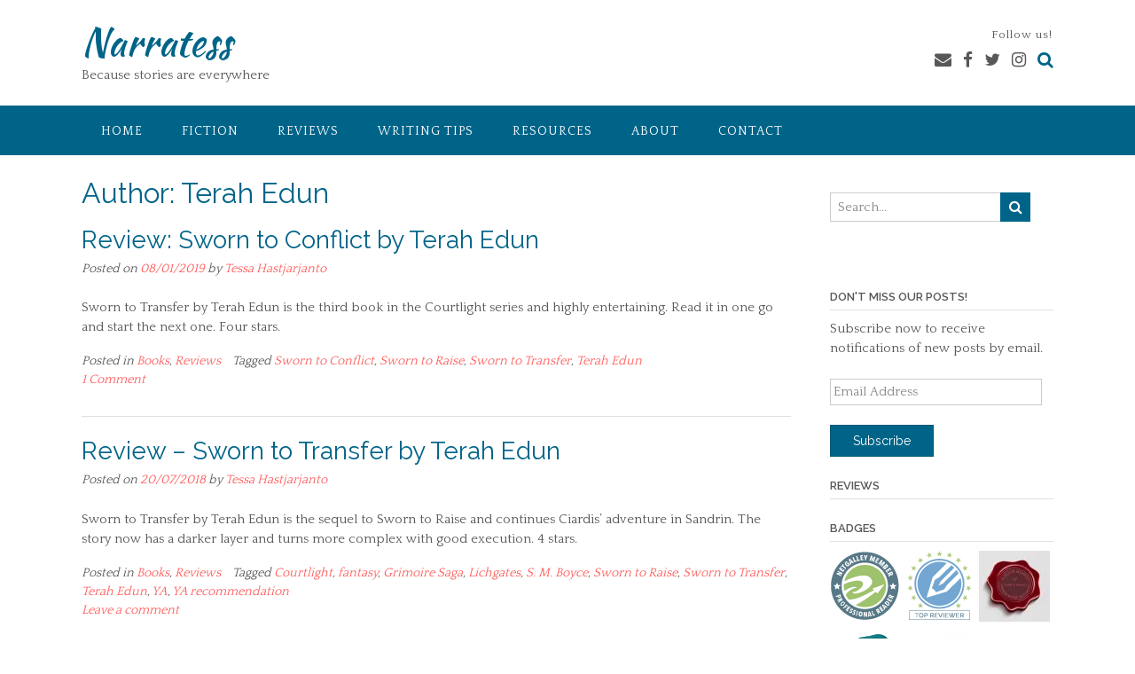

--- FILE ---
content_type: text/javascript; charset=utf-8
request_url: https://www.goodreads.com/review/grid_widget/2390071.Recommended%20Books?cover_size=small&hide_link=&hide_title=&num_books=18&order=a&shelf=recommended&sort=random&widget_id=1531938657
body_size: 1555
content:
  var widget_code = '    <h2>\n      <a style=\"text-decoration: none;\" rel=\"nofollow\" href=\"https://www.goodreads.com/review/list/2390071-tessa?shelf=recommended&amp;utm_medium=api&amp;utm_source=grid_widget\">Recommended Books<\/a>\n    <\/h2>\n  <div class=\"gr_grid_container\">\n    <div class=\"gr_grid_book_container\"><a title=\"Abarat\" rel=\"nofollow\" href=\"https://www.goodreads.com/review/show/60285143?utm_medium=api&amp;utm_source=grid_widget\"><img alt=\"Abarat\" border=\"0\" src=\"https://i.gr-assets.com/images/S/compressed.photo.goodreads.com/books/1440644004l/768878._SY75_.jpg\" /><\/a><\/div>\n    <div class=\"gr_grid_book_container\"><a title=\"The Shattering Waves (The Year of the Dragon, #7)\" rel=\"nofollow\" href=\"https://www.goodreads.com/review/show/2107787324?utm_medium=api&amp;utm_source=grid_widget\"><img alt=\"The Shattering Waves\" border=\"0\" src=\"https://i.gr-assets.com/images/S/compressed.photo.goodreads.com/books/1461049870l/29955576._SY75_.jpg\" /><\/a><\/div>\n    <div class=\"gr_grid_book_container\"><a title=\"Benediction (The Unbound, #2)\" rel=\"nofollow\" href=\"https://www.goodreads.com/review/show/1471249661?utm_medium=api&amp;utm_source=grid_widget\"><img alt=\"Benediction\" border=\"0\" src=\"https://i.gr-assets.com/images/S/compressed.photo.goodreads.com/books/1447702132l/27842040._SY75_.jpg\" /><\/a><\/div>\n    <div class=\"gr_grid_book_container\"><a title=\"Abarat: Days of Magic, Nights of War\" rel=\"nofollow\" href=\"https://www.goodreads.com/review/show/60285153?utm_medium=api&amp;utm_source=grid_widget\"><img alt=\"Abarat: Days of Magic, Nights of War\" border=\"0\" src=\"https://i.gr-assets.com/images/S/compressed.photo.goodreads.com/books/1390436636l/32636._SY75_.jpg\" /><\/a><\/div>\n    <div class=\"gr_grid_book_container\"><a title=\"In the Vanishers’ Palace\" rel=\"nofollow\" href=\"https://www.goodreads.com/review/show/2545882681?utm_medium=api&amp;utm_source=grid_widget\"><img alt=\"In the Vanishers’ Palace\" border=\"0\" src=\"https://i.gr-assets.com/images/S/compressed.photo.goodreads.com/books/1536232603l/41724928._SY75_.jpg\" /><\/a><\/div>\n    <div class=\"gr_grid_book_container\"><a title=\"The Rising Tide (The Year of the Dragon, #4)\" rel=\"nofollow\" href=\"https://www.goodreads.com/review/show/2003551615?utm_medium=api&amp;utm_source=grid_widget\"><img alt=\"The Rising Tide\" border=\"0\" src=\"https://i.gr-assets.com/images/S/compressed.photo.goodreads.com/books/1392889608l/16074440._SY75_.jpg\" /><\/a><\/div>\n    <div class=\"gr_grid_book_container\"><a title=\"The Withering Flame (The Year of the Dragon, #6)\" rel=\"nofollow\" href=\"https://www.goodreads.com/review/show/2065304327?utm_medium=api&amp;utm_source=grid_widget\"><img alt=\"The Withering Flame\" border=\"0\" src=\"https://i.gr-assets.com/images/S/compressed.photo.goodreads.com/books/1403719358l/22587424._SY75_.jpg\" /><\/a><\/div>\n    <div class=\"gr_grid_book_container\"><a title=\"Treason (The Grimoire Saga, #2)\" rel=\"nofollow\" href=\"https://www.goodreads.com/review/show/1038560189?utm_medium=api&amp;utm_source=grid_widget\"><img alt=\"Treason\" border=\"0\" src=\"https://i.gr-assets.com/images/S/compressed.photo.goodreads.com/books/1536599637l/15764039._SY75_.jpg\" /><\/a><\/div>\n    <div class=\"gr_grid_book_container\"><a title=\"Repulsion (The Unbound, #1)\" rel=\"nofollow\" href=\"https://www.goodreads.com/review/show/1471247323?utm_medium=api&amp;utm_source=grid_widget\"><img alt=\"Repulsion\" border=\"0\" src=\"https://i.gr-assets.com/images/S/compressed.photo.goodreads.com/books/1447229414l/27798293._SY75_.jpg\" /><\/a><\/div>\n    <div class=\"gr_grid_book_container\"><a title=\"The Things We Said in Venice\" rel=\"nofollow\" href=\"https://www.goodreads.com/review/show/2467615897?utm_medium=api&amp;utm_source=grid_widget\"><img alt=\"The Things We Said in Venice\" border=\"0\" src=\"https://i.gr-assets.com/images/S/compressed.photo.goodreads.com/books/1489585930l/34601198._SY75_.jpg\" /><\/a><\/div>\n    <div class=\"gr_grid_book_container\"><a title=\"Bright Ruin (Dark Gifts, #3)\" rel=\"nofollow\" href=\"https://www.goodreads.com/review/show/2474740353?utm_medium=api&amp;utm_source=grid_widget\"><img alt=\"Bright Ruin\" border=\"0\" src=\"https://i.gr-assets.com/images/S/compressed.photo.goodreads.com/books/1529769982l/33206899._SX50_.jpg\" /><\/a><\/div>\n    <div class=\"gr_grid_book_container\"><a title=\"The Chrysanthemum Seal (The Year of the Dragon #5)\" rel=\"nofollow\" href=\"https://www.goodreads.com/review/show/2035803942?utm_medium=api&amp;utm_source=grid_widget\"><img alt=\"The Chrysanthemum Seal\" border=\"0\" src=\"https://i.gr-assets.com/images/S/compressed.photo.goodreads.com/books/1392889720l/18369346._SY75_.jpg\" /><\/a><\/div>\n    <div class=\"gr_grid_book_container\"><a title=\"Majesty (The Unbound, #5)\" rel=\"nofollow\" href=\"https://www.goodreads.com/review/show/1649212547?utm_medium=api&amp;utm_source=grid_widget\"><img alt=\"Majesty\" border=\"0\" src=\"https://i.gr-assets.com/images/S/compressed.photo.goodreads.com/books/1455096311l/29035654._SY75_.jpg\" /><\/a><\/div>\n    <div class=\"gr_grid_book_container\"><a title=\"The Shadow of the Wind\" rel=\"nofollow\" href=\"https://www.goodreads.com/review/show/61524487?utm_medium=api&amp;utm_source=grid_widget\"><img alt=\"The Shadow of the Wind\" border=\"0\" src=\"https://i.gr-assets.com/images/S/compressed.photo.goodreads.com/books/1180008327l/984351._SY75_.jpg\" /><\/a><\/div>\n    <div class=\"gr_grid_book_container\"><a title=\"Creative Confidence: Unleashing the Creative Potential Within Us All\" rel=\"nofollow\" href=\"https://www.goodreads.com/review/show/2221089105?utm_medium=api&amp;utm_source=grid_widget\"><img alt=\"Creative Confidence: Unleashing the Creative Potential Within Us All\" border=\"0\" src=\"https://i.gr-assets.com/images/S/compressed.photo.goodreads.com/books/1375677702l/17288649._SY75_.jpg\" /><\/a><\/div>\n    <div class=\"gr_grid_book_container\"><a title=\"The Warrior\'s Soul (The Year of the Dragon, #2)\" rel=\"nofollow\" href=\"https://www.goodreads.com/review/show/1164460870?utm_medium=api&amp;utm_source=grid_widget\"><img alt=\"The Warrior\'s Soul\" border=\"0\" src=\"https://i.gr-assets.com/images/S/compressed.photo.goodreads.com/books/1392888728l/15727599._SY75_.jpg\" /><\/a><\/div>\n    <div class=\"gr_grid_book_container\"><a title=\"Gift of the Destroyer (The Hunter in the Dark, #1)\" rel=\"nofollow\" href=\"https://www.goodreads.com/review/show/591101772?utm_medium=api&amp;utm_source=grid_widget\"><img alt=\"Gift of the Destroyer\" border=\"0\" src=\"https://i.gr-assets.com/images/S/compressed.photo.goodreads.com/books/1659030573l/13162249._SY75_.jpg\" /><\/a><\/div>\n    <div class=\"gr_grid_book_container\"><a title=\"Illusion (The Grimoire Saga, #4)\" rel=\"nofollow\" href=\"https://www.goodreads.com/review/show/1135426884?utm_medium=api&amp;utm_source=grid_widget\"><img alt=\"Illusion\" border=\"0\" src=\"https://i.gr-assets.com/images/S/compressed.photo.goodreads.com/books/1536600177l/17202329._SY75_.jpg\" /><\/a><\/div>\n    <br style=\"clear: both\"/><br/><a class=\"gr_grid_branding\" style=\"font-size: .9em; color: #382110; text-decoration: none; float: right; clear: both\" rel=\"nofollow\" href=\"https://www.goodreads.com/user/show/2390071-tessa\">Tessa\'s favorite books &raquo;<\/a>\n  <noscript><br/>Share <a rel=\"nofollow\" href=\"/\">book reviews<\/a> and ratings with Tessa, and even join a <a rel=\"nofollow\" href=\"/group\">book club<\/a> on Goodreads.<\/noscript>\n  <\/div>\n'
  var widget_div = document.getElementById('gr_grid_widget_1531938657')
  if (widget_div) {
    widget_div.innerHTML = widget_code
  }
  else {
    document.write(widget_code)
  }
